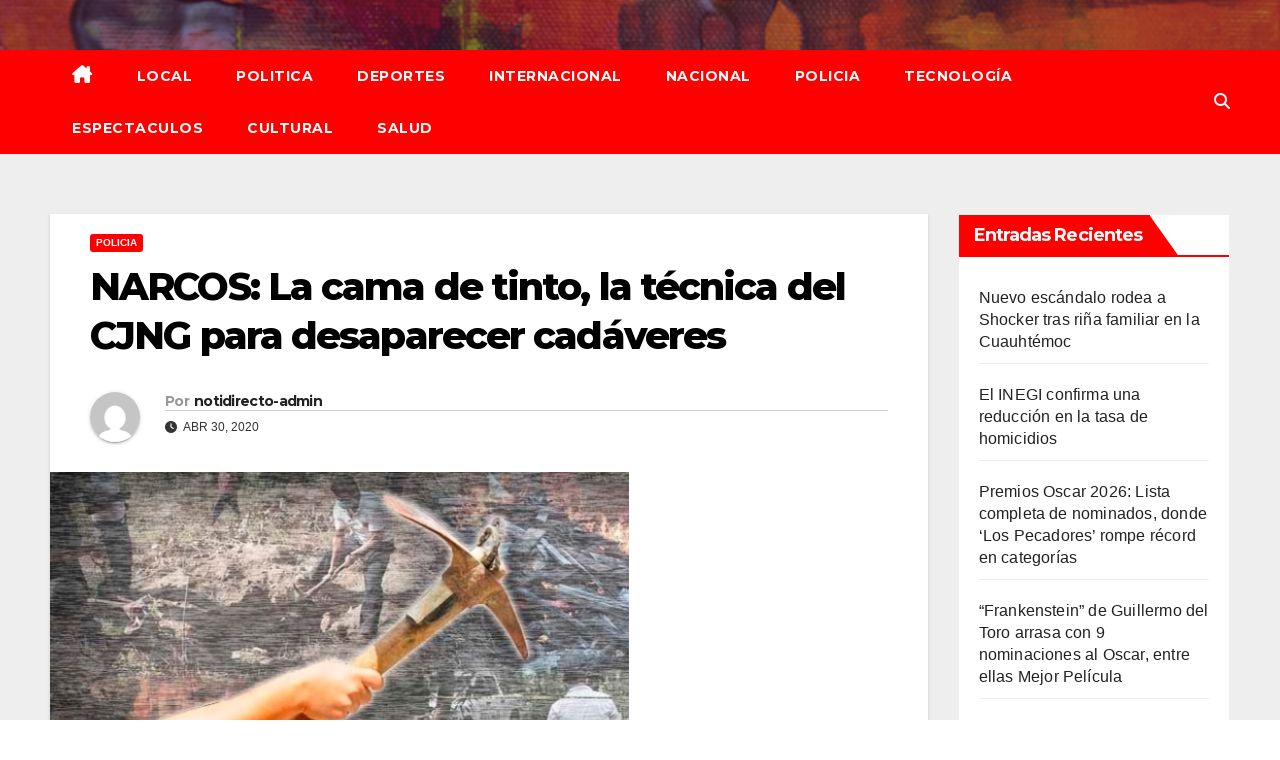

--- FILE ---
content_type: text/html; charset=UTF-8
request_url: https://notidirectoplayadelcarmen.com/2020/04/30/narcos-la-cama-de-tinto-la-tecnica-del-cjng-para-desaparecer-cadaveres/
body_size: 17056
content:
<!DOCTYPE html>
<html lang="es">
<head>
<meta charset="UTF-8">
<meta name="viewport" content="width=device-width, initial-scale=1">
<link rel="profile" href="https://gmpg.org/xfn/11">
<title>NARCOS: La cama de tinto, la técnica del CJNG para desaparecer cadáveres</title>
<meta name='robots' content='max-image-preview:large' />
<link rel='dns-prefetch' href='//fonts.googleapis.com' />
<link rel="alternate" type="application/rss+xml" title=" &raquo; Feed" href="https://notidirectoplayadelcarmen.com/feed/" />
<link rel="alternate" type="application/rss+xml" title=" &raquo; RSS de los comentarios" href="https://notidirectoplayadelcarmen.com/comments/feed/" />
<link rel="alternate" type="application/rss+xml" title=" &raquo; NARCOS: La cama de tinto, la técnica del CJNG para desaparecer cadáveres RSS de los comentarios" href="https://notidirectoplayadelcarmen.com/2020/04/30/narcos-la-cama-de-tinto-la-tecnica-del-cjng-para-desaparecer-cadaveres/feed/" />
<link rel="alternate" title="oEmbed (JSON)" type="application/json+oembed" href="https://notidirectoplayadelcarmen.com/wp-json/oembed/1.0/embed?url=https%3A%2F%2Fnotidirectoplayadelcarmen.com%2F2020%2F04%2F30%2Fnarcos-la-cama-de-tinto-la-tecnica-del-cjng-para-desaparecer-cadaveres%2F" />
<link rel="alternate" title="oEmbed (XML)" type="text/xml+oembed" href="https://notidirectoplayadelcarmen.com/wp-json/oembed/1.0/embed?url=https%3A%2F%2Fnotidirectoplayadelcarmen.com%2F2020%2F04%2F30%2Fnarcos-la-cama-de-tinto-la-tecnica-del-cjng-para-desaparecer-cadaveres%2F&#038;format=xml" />
<style id='wp-img-auto-sizes-contain-inline-css'>
img:is([sizes=auto i],[sizes^="auto," i]){contain-intrinsic-size:3000px 1500px}
/*# sourceURL=wp-img-auto-sizes-contain-inline-css */
</style>
<style id='wp-emoji-styles-inline-css'>

	img.wp-smiley, img.emoji {
		display: inline !important;
		border: none !important;
		box-shadow: none !important;
		height: 1em !important;
		width: 1em !important;
		margin: 0 0.07em !important;
		vertical-align: -0.1em !important;
		background: none !important;
		padding: 0 !important;
	}
/*# sourceURL=wp-emoji-styles-inline-css */
</style>
<style id='wp-block-library-inline-css'>
:root{--wp-block-synced-color:#7a00df;--wp-block-synced-color--rgb:122,0,223;--wp-bound-block-color:var(--wp-block-synced-color);--wp-editor-canvas-background:#ddd;--wp-admin-theme-color:#007cba;--wp-admin-theme-color--rgb:0,124,186;--wp-admin-theme-color-darker-10:#006ba1;--wp-admin-theme-color-darker-10--rgb:0,107,160.5;--wp-admin-theme-color-darker-20:#005a87;--wp-admin-theme-color-darker-20--rgb:0,90,135;--wp-admin-border-width-focus:2px}@media (min-resolution:192dpi){:root{--wp-admin-border-width-focus:1.5px}}.wp-element-button{cursor:pointer}:root .has-very-light-gray-background-color{background-color:#eee}:root .has-very-dark-gray-background-color{background-color:#313131}:root .has-very-light-gray-color{color:#eee}:root .has-very-dark-gray-color{color:#313131}:root .has-vivid-green-cyan-to-vivid-cyan-blue-gradient-background{background:linear-gradient(135deg,#00d084,#0693e3)}:root .has-purple-crush-gradient-background{background:linear-gradient(135deg,#34e2e4,#4721fb 50%,#ab1dfe)}:root .has-hazy-dawn-gradient-background{background:linear-gradient(135deg,#faaca8,#dad0ec)}:root .has-subdued-olive-gradient-background{background:linear-gradient(135deg,#fafae1,#67a671)}:root .has-atomic-cream-gradient-background{background:linear-gradient(135deg,#fdd79a,#004a59)}:root .has-nightshade-gradient-background{background:linear-gradient(135deg,#330968,#31cdcf)}:root .has-midnight-gradient-background{background:linear-gradient(135deg,#020381,#2874fc)}:root{--wp--preset--font-size--normal:16px;--wp--preset--font-size--huge:42px}.has-regular-font-size{font-size:1em}.has-larger-font-size{font-size:2.625em}.has-normal-font-size{font-size:var(--wp--preset--font-size--normal)}.has-huge-font-size{font-size:var(--wp--preset--font-size--huge)}.has-text-align-center{text-align:center}.has-text-align-left{text-align:left}.has-text-align-right{text-align:right}.has-fit-text{white-space:nowrap!important}#end-resizable-editor-section{display:none}.aligncenter{clear:both}.items-justified-left{justify-content:flex-start}.items-justified-center{justify-content:center}.items-justified-right{justify-content:flex-end}.items-justified-space-between{justify-content:space-between}.screen-reader-text{border:0;clip-path:inset(50%);height:1px;margin:-1px;overflow:hidden;padding:0;position:absolute;width:1px;word-wrap:normal!important}.screen-reader-text:focus{background-color:#ddd;clip-path:none;color:#444;display:block;font-size:1em;height:auto;left:5px;line-height:normal;padding:15px 23px 14px;text-decoration:none;top:5px;width:auto;z-index:100000}html :where(.has-border-color){border-style:solid}html :where([style*=border-top-color]){border-top-style:solid}html :where([style*=border-right-color]){border-right-style:solid}html :where([style*=border-bottom-color]){border-bottom-style:solid}html :where([style*=border-left-color]){border-left-style:solid}html :where([style*=border-width]){border-style:solid}html :where([style*=border-top-width]){border-top-style:solid}html :where([style*=border-right-width]){border-right-style:solid}html :where([style*=border-bottom-width]){border-bottom-style:solid}html :where([style*=border-left-width]){border-left-style:solid}html :where(img[class*=wp-image-]){height:auto;max-width:100%}:where(figure){margin:0 0 1em}html :where(.is-position-sticky){--wp-admin--admin-bar--position-offset:var(--wp-admin--admin-bar--height,0px)}@media screen and (max-width:600px){html :where(.is-position-sticky){--wp-admin--admin-bar--position-offset:0px}}

/*# sourceURL=wp-block-library-inline-css */
</style><style id='wp-block-heading-inline-css'>
h1:where(.wp-block-heading).has-background,h2:where(.wp-block-heading).has-background,h3:where(.wp-block-heading).has-background,h4:where(.wp-block-heading).has-background,h5:where(.wp-block-heading).has-background,h6:where(.wp-block-heading).has-background{padding:1.25em 2.375em}h1.has-text-align-left[style*=writing-mode]:where([style*=vertical-lr]),h1.has-text-align-right[style*=writing-mode]:where([style*=vertical-rl]),h2.has-text-align-left[style*=writing-mode]:where([style*=vertical-lr]),h2.has-text-align-right[style*=writing-mode]:where([style*=vertical-rl]),h3.has-text-align-left[style*=writing-mode]:where([style*=vertical-lr]),h3.has-text-align-right[style*=writing-mode]:where([style*=vertical-rl]),h4.has-text-align-left[style*=writing-mode]:where([style*=vertical-lr]),h4.has-text-align-right[style*=writing-mode]:where([style*=vertical-rl]),h5.has-text-align-left[style*=writing-mode]:where([style*=vertical-lr]),h5.has-text-align-right[style*=writing-mode]:where([style*=vertical-rl]),h6.has-text-align-left[style*=writing-mode]:where([style*=vertical-lr]),h6.has-text-align-right[style*=writing-mode]:where([style*=vertical-rl]){rotate:180deg}
/*# sourceURL=https://notidirectoplayadelcarmen.com/wp-includes/blocks/heading/style.min.css */
</style>
<style id='wp-block-image-inline-css'>
.wp-block-image>a,.wp-block-image>figure>a{display:inline-block}.wp-block-image img{box-sizing:border-box;height:auto;max-width:100%;vertical-align:bottom}@media not (prefers-reduced-motion){.wp-block-image img.hide{visibility:hidden}.wp-block-image img.show{animation:show-content-image .4s}}.wp-block-image[style*=border-radius] img,.wp-block-image[style*=border-radius]>a{border-radius:inherit}.wp-block-image.has-custom-border img{box-sizing:border-box}.wp-block-image.aligncenter{text-align:center}.wp-block-image.alignfull>a,.wp-block-image.alignwide>a{width:100%}.wp-block-image.alignfull img,.wp-block-image.alignwide img{height:auto;width:100%}.wp-block-image .aligncenter,.wp-block-image .alignleft,.wp-block-image .alignright,.wp-block-image.aligncenter,.wp-block-image.alignleft,.wp-block-image.alignright{display:table}.wp-block-image .aligncenter>figcaption,.wp-block-image .alignleft>figcaption,.wp-block-image .alignright>figcaption,.wp-block-image.aligncenter>figcaption,.wp-block-image.alignleft>figcaption,.wp-block-image.alignright>figcaption{caption-side:bottom;display:table-caption}.wp-block-image .alignleft{float:left;margin:.5em 1em .5em 0}.wp-block-image .alignright{float:right;margin:.5em 0 .5em 1em}.wp-block-image .aligncenter{margin-left:auto;margin-right:auto}.wp-block-image :where(figcaption){margin-bottom:1em;margin-top:.5em}.wp-block-image.is-style-circle-mask img{border-radius:9999px}@supports ((-webkit-mask-image:none) or (mask-image:none)) or (-webkit-mask-image:none){.wp-block-image.is-style-circle-mask img{border-radius:0;-webkit-mask-image:url('data:image/svg+xml;utf8,<svg viewBox="0 0 100 100" xmlns="http://www.w3.org/2000/svg"><circle cx="50" cy="50" r="50"/></svg>');mask-image:url('data:image/svg+xml;utf8,<svg viewBox="0 0 100 100" xmlns="http://www.w3.org/2000/svg"><circle cx="50" cy="50" r="50"/></svg>');mask-mode:alpha;-webkit-mask-position:center;mask-position:center;-webkit-mask-repeat:no-repeat;mask-repeat:no-repeat;-webkit-mask-size:contain;mask-size:contain}}:root :where(.wp-block-image.is-style-rounded img,.wp-block-image .is-style-rounded img){border-radius:9999px}.wp-block-image figure{margin:0}.wp-lightbox-container{display:flex;flex-direction:column;position:relative}.wp-lightbox-container img{cursor:zoom-in}.wp-lightbox-container img:hover+button{opacity:1}.wp-lightbox-container button{align-items:center;backdrop-filter:blur(16px) saturate(180%);background-color:#5a5a5a40;border:none;border-radius:4px;cursor:zoom-in;display:flex;height:20px;justify-content:center;opacity:0;padding:0;position:absolute;right:16px;text-align:center;top:16px;width:20px;z-index:100}@media not (prefers-reduced-motion){.wp-lightbox-container button{transition:opacity .2s ease}}.wp-lightbox-container button:focus-visible{outline:3px auto #5a5a5a40;outline:3px auto -webkit-focus-ring-color;outline-offset:3px}.wp-lightbox-container button:hover{cursor:pointer;opacity:1}.wp-lightbox-container button:focus{opacity:1}.wp-lightbox-container button:focus,.wp-lightbox-container button:hover,.wp-lightbox-container button:not(:hover):not(:active):not(.has-background){background-color:#5a5a5a40;border:none}.wp-lightbox-overlay{box-sizing:border-box;cursor:zoom-out;height:100vh;left:0;overflow:hidden;position:fixed;top:0;visibility:hidden;width:100%;z-index:100000}.wp-lightbox-overlay .close-button{align-items:center;cursor:pointer;display:flex;justify-content:center;min-height:40px;min-width:40px;padding:0;position:absolute;right:calc(env(safe-area-inset-right) + 16px);top:calc(env(safe-area-inset-top) + 16px);z-index:5000000}.wp-lightbox-overlay .close-button:focus,.wp-lightbox-overlay .close-button:hover,.wp-lightbox-overlay .close-button:not(:hover):not(:active):not(.has-background){background:none;border:none}.wp-lightbox-overlay .lightbox-image-container{height:var(--wp--lightbox-container-height);left:50%;overflow:hidden;position:absolute;top:50%;transform:translate(-50%,-50%);transform-origin:top left;width:var(--wp--lightbox-container-width);z-index:9999999999}.wp-lightbox-overlay .wp-block-image{align-items:center;box-sizing:border-box;display:flex;height:100%;justify-content:center;margin:0;position:relative;transform-origin:0 0;width:100%;z-index:3000000}.wp-lightbox-overlay .wp-block-image img{height:var(--wp--lightbox-image-height);min-height:var(--wp--lightbox-image-height);min-width:var(--wp--lightbox-image-width);width:var(--wp--lightbox-image-width)}.wp-lightbox-overlay .wp-block-image figcaption{display:none}.wp-lightbox-overlay button{background:none;border:none}.wp-lightbox-overlay .scrim{background-color:#fff;height:100%;opacity:.9;position:absolute;width:100%;z-index:2000000}.wp-lightbox-overlay.active{visibility:visible}@media not (prefers-reduced-motion){.wp-lightbox-overlay.active{animation:turn-on-visibility .25s both}.wp-lightbox-overlay.active img{animation:turn-on-visibility .35s both}.wp-lightbox-overlay.show-closing-animation:not(.active){animation:turn-off-visibility .35s both}.wp-lightbox-overlay.show-closing-animation:not(.active) img{animation:turn-off-visibility .25s both}.wp-lightbox-overlay.zoom.active{animation:none;opacity:1;visibility:visible}.wp-lightbox-overlay.zoom.active .lightbox-image-container{animation:lightbox-zoom-in .4s}.wp-lightbox-overlay.zoom.active .lightbox-image-container img{animation:none}.wp-lightbox-overlay.zoom.active .scrim{animation:turn-on-visibility .4s forwards}.wp-lightbox-overlay.zoom.show-closing-animation:not(.active){animation:none}.wp-lightbox-overlay.zoom.show-closing-animation:not(.active) .lightbox-image-container{animation:lightbox-zoom-out .4s}.wp-lightbox-overlay.zoom.show-closing-animation:not(.active) .lightbox-image-container img{animation:none}.wp-lightbox-overlay.zoom.show-closing-animation:not(.active) .scrim{animation:turn-off-visibility .4s forwards}}@keyframes show-content-image{0%{visibility:hidden}99%{visibility:hidden}to{visibility:visible}}@keyframes turn-on-visibility{0%{opacity:0}to{opacity:1}}@keyframes turn-off-visibility{0%{opacity:1;visibility:visible}99%{opacity:0;visibility:visible}to{opacity:0;visibility:hidden}}@keyframes lightbox-zoom-in{0%{transform:translate(calc((-100vw + var(--wp--lightbox-scrollbar-width))/2 + var(--wp--lightbox-initial-left-position)),calc(-50vh + var(--wp--lightbox-initial-top-position))) scale(var(--wp--lightbox-scale))}to{transform:translate(-50%,-50%) scale(1)}}@keyframes lightbox-zoom-out{0%{transform:translate(-50%,-50%) scale(1);visibility:visible}99%{visibility:visible}to{transform:translate(calc((-100vw + var(--wp--lightbox-scrollbar-width))/2 + var(--wp--lightbox-initial-left-position)),calc(-50vh + var(--wp--lightbox-initial-top-position))) scale(var(--wp--lightbox-scale));visibility:hidden}}
/*# sourceURL=https://notidirectoplayadelcarmen.com/wp-includes/blocks/image/style.min.css */
</style>
<style id='wp-block-image-theme-inline-css'>
:root :where(.wp-block-image figcaption){color:#555;font-size:13px;text-align:center}.is-dark-theme :root :where(.wp-block-image figcaption){color:#ffffffa6}.wp-block-image{margin:0 0 1em}
/*# sourceURL=https://notidirectoplayadelcarmen.com/wp-includes/blocks/image/theme.min.css */
</style>
<style id='wp-block-paragraph-inline-css'>
.is-small-text{font-size:.875em}.is-regular-text{font-size:1em}.is-large-text{font-size:2.25em}.is-larger-text{font-size:3em}.has-drop-cap:not(:focus):first-letter{float:left;font-size:8.4em;font-style:normal;font-weight:100;line-height:.68;margin:.05em .1em 0 0;text-transform:uppercase}body.rtl .has-drop-cap:not(:focus):first-letter{float:none;margin-left:.1em}p.has-drop-cap.has-background{overflow:hidden}:root :where(p.has-background){padding:1.25em 2.375em}:where(p.has-text-color:not(.has-link-color)) a{color:inherit}p.has-text-align-left[style*="writing-mode:vertical-lr"],p.has-text-align-right[style*="writing-mode:vertical-rl"]{rotate:180deg}
/*# sourceURL=https://notidirectoplayadelcarmen.com/wp-includes/blocks/paragraph/style.min.css */
</style>
<style id='global-styles-inline-css'>
:root{--wp--preset--aspect-ratio--square: 1;--wp--preset--aspect-ratio--4-3: 4/3;--wp--preset--aspect-ratio--3-4: 3/4;--wp--preset--aspect-ratio--3-2: 3/2;--wp--preset--aspect-ratio--2-3: 2/3;--wp--preset--aspect-ratio--16-9: 16/9;--wp--preset--aspect-ratio--9-16: 9/16;--wp--preset--color--black: #000000;--wp--preset--color--cyan-bluish-gray: #abb8c3;--wp--preset--color--white: #ffffff;--wp--preset--color--pale-pink: #f78da7;--wp--preset--color--vivid-red: #cf2e2e;--wp--preset--color--luminous-vivid-orange: #ff6900;--wp--preset--color--luminous-vivid-amber: #fcb900;--wp--preset--color--light-green-cyan: #7bdcb5;--wp--preset--color--vivid-green-cyan: #00d084;--wp--preset--color--pale-cyan-blue: #8ed1fc;--wp--preset--color--vivid-cyan-blue: #0693e3;--wp--preset--color--vivid-purple: #9b51e0;--wp--preset--gradient--vivid-cyan-blue-to-vivid-purple: linear-gradient(135deg,rgb(6,147,227) 0%,rgb(155,81,224) 100%);--wp--preset--gradient--light-green-cyan-to-vivid-green-cyan: linear-gradient(135deg,rgb(122,220,180) 0%,rgb(0,208,130) 100%);--wp--preset--gradient--luminous-vivid-amber-to-luminous-vivid-orange: linear-gradient(135deg,rgb(252,185,0) 0%,rgb(255,105,0) 100%);--wp--preset--gradient--luminous-vivid-orange-to-vivid-red: linear-gradient(135deg,rgb(255,105,0) 0%,rgb(207,46,46) 100%);--wp--preset--gradient--very-light-gray-to-cyan-bluish-gray: linear-gradient(135deg,rgb(238,238,238) 0%,rgb(169,184,195) 100%);--wp--preset--gradient--cool-to-warm-spectrum: linear-gradient(135deg,rgb(74,234,220) 0%,rgb(151,120,209) 20%,rgb(207,42,186) 40%,rgb(238,44,130) 60%,rgb(251,105,98) 80%,rgb(254,248,76) 100%);--wp--preset--gradient--blush-light-purple: linear-gradient(135deg,rgb(255,206,236) 0%,rgb(152,150,240) 100%);--wp--preset--gradient--blush-bordeaux: linear-gradient(135deg,rgb(254,205,165) 0%,rgb(254,45,45) 50%,rgb(107,0,62) 100%);--wp--preset--gradient--luminous-dusk: linear-gradient(135deg,rgb(255,203,112) 0%,rgb(199,81,192) 50%,rgb(65,88,208) 100%);--wp--preset--gradient--pale-ocean: linear-gradient(135deg,rgb(255,245,203) 0%,rgb(182,227,212) 50%,rgb(51,167,181) 100%);--wp--preset--gradient--electric-grass: linear-gradient(135deg,rgb(202,248,128) 0%,rgb(113,206,126) 100%);--wp--preset--gradient--midnight: linear-gradient(135deg,rgb(2,3,129) 0%,rgb(40,116,252) 100%);--wp--preset--font-size--small: 13px;--wp--preset--font-size--medium: 20px;--wp--preset--font-size--large: 36px;--wp--preset--font-size--x-large: 42px;--wp--preset--spacing--20: 0.44rem;--wp--preset--spacing--30: 0.67rem;--wp--preset--spacing--40: 1rem;--wp--preset--spacing--50: 1.5rem;--wp--preset--spacing--60: 2.25rem;--wp--preset--spacing--70: 3.38rem;--wp--preset--spacing--80: 5.06rem;--wp--preset--shadow--natural: 6px 6px 9px rgba(0, 0, 0, 0.2);--wp--preset--shadow--deep: 12px 12px 50px rgba(0, 0, 0, 0.4);--wp--preset--shadow--sharp: 6px 6px 0px rgba(0, 0, 0, 0.2);--wp--preset--shadow--outlined: 6px 6px 0px -3px rgb(255, 255, 255), 6px 6px rgb(0, 0, 0);--wp--preset--shadow--crisp: 6px 6px 0px rgb(0, 0, 0);}:root :where(.is-layout-flow) > :first-child{margin-block-start: 0;}:root :where(.is-layout-flow) > :last-child{margin-block-end: 0;}:root :where(.is-layout-flow) > *{margin-block-start: 24px;margin-block-end: 0;}:root :where(.is-layout-constrained) > :first-child{margin-block-start: 0;}:root :where(.is-layout-constrained) > :last-child{margin-block-end: 0;}:root :where(.is-layout-constrained) > *{margin-block-start: 24px;margin-block-end: 0;}:root :where(.is-layout-flex){gap: 24px;}:root :where(.is-layout-grid){gap: 24px;}body .is-layout-flex{display: flex;}.is-layout-flex{flex-wrap: wrap;align-items: center;}.is-layout-flex > :is(*, div){margin: 0;}body .is-layout-grid{display: grid;}.is-layout-grid > :is(*, div){margin: 0;}.has-black-color{color: var(--wp--preset--color--black) !important;}.has-cyan-bluish-gray-color{color: var(--wp--preset--color--cyan-bluish-gray) !important;}.has-white-color{color: var(--wp--preset--color--white) !important;}.has-pale-pink-color{color: var(--wp--preset--color--pale-pink) !important;}.has-vivid-red-color{color: var(--wp--preset--color--vivid-red) !important;}.has-luminous-vivid-orange-color{color: var(--wp--preset--color--luminous-vivid-orange) !important;}.has-luminous-vivid-amber-color{color: var(--wp--preset--color--luminous-vivid-amber) !important;}.has-light-green-cyan-color{color: var(--wp--preset--color--light-green-cyan) !important;}.has-vivid-green-cyan-color{color: var(--wp--preset--color--vivid-green-cyan) !important;}.has-pale-cyan-blue-color{color: var(--wp--preset--color--pale-cyan-blue) !important;}.has-vivid-cyan-blue-color{color: var(--wp--preset--color--vivid-cyan-blue) !important;}.has-vivid-purple-color{color: var(--wp--preset--color--vivid-purple) !important;}.has-black-background-color{background-color: var(--wp--preset--color--black) !important;}.has-cyan-bluish-gray-background-color{background-color: var(--wp--preset--color--cyan-bluish-gray) !important;}.has-white-background-color{background-color: var(--wp--preset--color--white) !important;}.has-pale-pink-background-color{background-color: var(--wp--preset--color--pale-pink) !important;}.has-vivid-red-background-color{background-color: var(--wp--preset--color--vivid-red) !important;}.has-luminous-vivid-orange-background-color{background-color: var(--wp--preset--color--luminous-vivid-orange) !important;}.has-luminous-vivid-amber-background-color{background-color: var(--wp--preset--color--luminous-vivid-amber) !important;}.has-light-green-cyan-background-color{background-color: var(--wp--preset--color--light-green-cyan) !important;}.has-vivid-green-cyan-background-color{background-color: var(--wp--preset--color--vivid-green-cyan) !important;}.has-pale-cyan-blue-background-color{background-color: var(--wp--preset--color--pale-cyan-blue) !important;}.has-vivid-cyan-blue-background-color{background-color: var(--wp--preset--color--vivid-cyan-blue) !important;}.has-vivid-purple-background-color{background-color: var(--wp--preset--color--vivid-purple) !important;}.has-black-border-color{border-color: var(--wp--preset--color--black) !important;}.has-cyan-bluish-gray-border-color{border-color: var(--wp--preset--color--cyan-bluish-gray) !important;}.has-white-border-color{border-color: var(--wp--preset--color--white) !important;}.has-pale-pink-border-color{border-color: var(--wp--preset--color--pale-pink) !important;}.has-vivid-red-border-color{border-color: var(--wp--preset--color--vivid-red) !important;}.has-luminous-vivid-orange-border-color{border-color: var(--wp--preset--color--luminous-vivid-orange) !important;}.has-luminous-vivid-amber-border-color{border-color: var(--wp--preset--color--luminous-vivid-amber) !important;}.has-light-green-cyan-border-color{border-color: var(--wp--preset--color--light-green-cyan) !important;}.has-vivid-green-cyan-border-color{border-color: var(--wp--preset--color--vivid-green-cyan) !important;}.has-pale-cyan-blue-border-color{border-color: var(--wp--preset--color--pale-cyan-blue) !important;}.has-vivid-cyan-blue-border-color{border-color: var(--wp--preset--color--vivid-cyan-blue) !important;}.has-vivid-purple-border-color{border-color: var(--wp--preset--color--vivid-purple) !important;}.has-vivid-cyan-blue-to-vivid-purple-gradient-background{background: var(--wp--preset--gradient--vivid-cyan-blue-to-vivid-purple) !important;}.has-light-green-cyan-to-vivid-green-cyan-gradient-background{background: var(--wp--preset--gradient--light-green-cyan-to-vivid-green-cyan) !important;}.has-luminous-vivid-amber-to-luminous-vivid-orange-gradient-background{background: var(--wp--preset--gradient--luminous-vivid-amber-to-luminous-vivid-orange) !important;}.has-luminous-vivid-orange-to-vivid-red-gradient-background{background: var(--wp--preset--gradient--luminous-vivid-orange-to-vivid-red) !important;}.has-very-light-gray-to-cyan-bluish-gray-gradient-background{background: var(--wp--preset--gradient--very-light-gray-to-cyan-bluish-gray) !important;}.has-cool-to-warm-spectrum-gradient-background{background: var(--wp--preset--gradient--cool-to-warm-spectrum) !important;}.has-blush-light-purple-gradient-background{background: var(--wp--preset--gradient--blush-light-purple) !important;}.has-blush-bordeaux-gradient-background{background: var(--wp--preset--gradient--blush-bordeaux) !important;}.has-luminous-dusk-gradient-background{background: var(--wp--preset--gradient--luminous-dusk) !important;}.has-pale-ocean-gradient-background{background: var(--wp--preset--gradient--pale-ocean) !important;}.has-electric-grass-gradient-background{background: var(--wp--preset--gradient--electric-grass) !important;}.has-midnight-gradient-background{background: var(--wp--preset--gradient--midnight) !important;}.has-small-font-size{font-size: var(--wp--preset--font-size--small) !important;}.has-medium-font-size{font-size: var(--wp--preset--font-size--medium) !important;}.has-large-font-size{font-size: var(--wp--preset--font-size--large) !important;}.has-x-large-font-size{font-size: var(--wp--preset--font-size--x-large) !important;}
/*# sourceURL=global-styles-inline-css */
</style>

<style id='classic-theme-styles-inline-css'>
/*! This file is auto-generated */
.wp-block-button__link{color:#fff;background-color:#32373c;border-radius:9999px;box-shadow:none;text-decoration:none;padding:calc(.667em + 2px) calc(1.333em + 2px);font-size:1.125em}.wp-block-file__button{background:#32373c;color:#fff;text-decoration:none}
/*# sourceURL=/wp-includes/css/classic-themes.min.css */
</style>
<link rel='stylesheet' id='newsup-fonts-css' href='//fonts.googleapis.com/css?family=Montserrat%3A400%2C500%2C700%2C800%7CWork%2BSans%3A300%2C400%2C500%2C600%2C700%2C800%2C900%26display%3Dswap&#038;subset=latin%2Clatin-ext' media='all' />
<link rel='stylesheet' id='bootstrap-css' href='https://notidirectoplayadelcarmen.com/wp-content/themes/newsup/css/bootstrap.css?ver=6.9' media='all' />
<link rel='stylesheet' id='newsup-style-css' href='https://notidirectoplayadelcarmen.com/wp-content/themes/newsbulk/style.css?ver=6.9' media='all' />
<link rel='stylesheet' id='font-awesome-5-all-css' href='https://notidirectoplayadelcarmen.com/wp-content/themes/newsup/css/font-awesome/css/all.min.css?ver=6.9' media='all' />
<link rel='stylesheet' id='font-awesome-4-shim-css' href='https://notidirectoplayadelcarmen.com/wp-content/themes/newsup/css/font-awesome/css/v4-shims.min.css?ver=6.9' media='all' />
<link rel='stylesheet' id='owl-carousel-css' href='https://notidirectoplayadelcarmen.com/wp-content/themes/newsup/css/owl.carousel.css?ver=6.9' media='all' />
<link rel='stylesheet' id='smartmenus-css' href='https://notidirectoplayadelcarmen.com/wp-content/themes/newsup/css/jquery.smartmenus.bootstrap.css?ver=6.9' media='all' />
<link rel='stylesheet' id='newsup-custom-css-css' href='https://notidirectoplayadelcarmen.com/wp-content/themes/newsup/inc/ansar/customize/css/customizer.css?ver=1.0' media='all' />
<link rel='stylesheet' id='newsup-style-parent-css' href='https://notidirectoplayadelcarmen.com/wp-content/themes/newsup/style.css?ver=6.9' media='all' />
<link rel='stylesheet' id='newsbulk-style-css' href='https://notidirectoplayadelcarmen.com/wp-content/themes/newsbulk/style.css?ver=1.0' media='all' />
<link rel='stylesheet' id='newsbulk-default-css-css' href='https://notidirectoplayadelcarmen.com/wp-content/themes/newsbulk/css/colors/default.css?ver=6.9' media='all' />
<script src="https://notidirectoplayadelcarmen.com/wp-includes/js/jquery/jquery.min.js?ver=3.7.1" id="jquery-core-js"></script>
<script src="https://notidirectoplayadelcarmen.com/wp-includes/js/jquery/jquery-migrate.min.js?ver=3.4.1" id="jquery-migrate-js"></script>
<script src="https://notidirectoplayadelcarmen.com/wp-content/themes/newsup/js/navigation.js?ver=6.9" id="newsup-navigation-js"></script>
<script src="https://notidirectoplayadelcarmen.com/wp-content/themes/newsup/js/bootstrap.js?ver=6.9" id="bootstrap-js"></script>
<script src="https://notidirectoplayadelcarmen.com/wp-content/themes/newsup/js/owl.carousel.min.js?ver=6.9" id="owl-carousel-min-js"></script>
<script src="https://notidirectoplayadelcarmen.com/wp-content/themes/newsup/js/jquery.smartmenus.js?ver=6.9" id="smartmenus-js-js"></script>
<script src="https://notidirectoplayadelcarmen.com/wp-content/themes/newsup/js/jquery.smartmenus.bootstrap.js?ver=6.9" id="bootstrap-smartmenus-js-js"></script>
<script src="https://notidirectoplayadelcarmen.com/wp-content/themes/newsup/js/jquery.marquee.js?ver=6.9" id="newsup-marquee-js-js"></script>
<script src="https://notidirectoplayadelcarmen.com/wp-content/themes/newsup/js/main.js?ver=6.9" id="newsup-main-js-js"></script>
<link rel="https://api.w.org/" href="https://notidirectoplayadelcarmen.com/wp-json/" /><link rel="alternate" title="JSON" type="application/json" href="https://notidirectoplayadelcarmen.com/wp-json/wp/v2/posts/3315" /><link rel="EditURI" type="application/rsd+xml" title="RSD" href="https://notidirectoplayadelcarmen.com/xmlrpc.php?rsd" />
<meta name="generator" content="WordPress 6.9" />
<link rel="canonical" href="https://notidirectoplayadelcarmen.com/2020/04/30/narcos-la-cama-de-tinto-la-tecnica-del-cjng-para-desaparecer-cadaveres/" />
<link rel='shortlink' href='https://notidirectoplayadelcarmen.com/?p=3315' />

		<!-- GA Google Analytics @ https://m0n.co/ga -->
		<script async src="https://www.googletagmanager.com/gtag/js?id=G-X6EE935KVB"></script>
		<script>
			window.dataLayer = window.dataLayer || [];
			function gtag(){dataLayer.push(arguments);}
			gtag('js', new Date());
			gtag('config', 'G-X6EE935KVB');
		</script>

	<link rel="pingback" href="https://notidirectoplayadelcarmen.com/xmlrpc.php"> 
<style type="text/css" id="custom-background-css">
    .wrapper { background-color: #eee; }
</style>
<style>.recentcomments a{display:inline !important;padding:0 !important;margin:0 !important;}</style>    <style type="text/css">
            .site-title,
        .site-description {
            position: absolute;
            clip: rect(1px, 1px, 1px, 1px);
        }
        </style>
    <link rel="icon" href="https://notidirectoplayadelcarmen.com/wp-content/uploads/2021/02/cropped-notidirecto-1-32x32.jpg" sizes="32x32" />
<link rel="icon" href="https://notidirectoplayadelcarmen.com/wp-content/uploads/2021/02/cropped-notidirecto-1-192x192.jpg" sizes="192x192" />
<link rel="apple-touch-icon" href="https://notidirectoplayadelcarmen.com/wp-content/uploads/2021/02/cropped-notidirecto-1-180x180.jpg" />
<meta name="msapplication-TileImage" content="https://notidirectoplayadelcarmen.com/wp-content/uploads/2021/02/cropped-notidirecto-1-270x270.jpg" />
</head>
<body data-rsssl=1 class="wp-singular post-template-default single single-post postid-3315 single-format-standard wp-embed-responsive wp-theme-newsup wp-child-theme-newsbulk ta-hide-date-author-in-list" >
<div id="page" class="site">
<a class="skip-link screen-reader-text" href="#content">
Saltar al contenido</a>
    <div class="wrapper">
        <header class="mg-headwidget">
            <!--==================== TOP BAR ====================-->

                        <div class="clearfix"></div>
                        <div class="mg-nav-widget-area-back" style='background-image: url("https://notidirectoplayadelcarmen.com/wp-content/themes/newsbulk/images/head-back.jpg" );'>
                        <div class="overlay">
              <div class="inner"  style="background-color:rgba(32,47,91,0.4);" > 
                <div class="container-fluid">
                    <div class="mg-nav-widget-area">
                        <div class="row align-items-center">
                                                      <div class="col-md-3 col-sm-4 text-center-xs">
                                                              <div class="navbar-header">
                                                                </div>
                            </div>
                           
                        </div>
                    </div>
                </div>
              </div>
              </div>
          </div>
    <div class="mg-menu-full">
      <nav class="navbar navbar-expand-lg navbar-wp">
        <div class="container-fluid">
          <!-- Right nav -->
                    <div class="m-header align-items-center">
                                                <a class="mobilehomebtn" href="https://notidirectoplayadelcarmen.com"><span class="fas fa-home"></span></a>
                        <!-- navbar-toggle -->
                        <button class="navbar-toggler mx-auto" type="button" data-toggle="collapse" data-target="#navbar-wp" aria-controls="navbarSupportedContent" aria-expanded="false" aria-label="Alternar la navegación">
                          <i class="fas fa-bars"></i>
                        </button>
                        <!-- /navbar-toggle -->
                        <div class="dropdown show mg-search-box pr-2 d-none">
                            <a class="dropdown-toggle msearch ml-auto" href="#" role="button" id="dropdownMenuLink" data-toggle="dropdown" aria-haspopup="true" aria-expanded="false">
                               <i class="fas fa-search"></i>
                            </a>

                            <div class="dropdown-menu searchinner" aria-labelledby="dropdownMenuLink">
                        <form role="search" method="get" id="searchform" action="https://notidirectoplayadelcarmen.com/">
  <div class="input-group">
    <input type="search" class="form-control" placeholder="Buscar" value="" name="s" />
    <span class="input-group-btn btn-default">
    <button type="submit" class="btn"> <i class="fas fa-search"></i> </button>
    </span> </div>
</form>                      </div>
                        </div>
                        
                    </div>
                    <!-- /Right nav -->
         
          
                  <div class="collapse navbar-collapse" id="navbar-wp">
                  	<div class="d-md-block">
                  <ul id="menu-menu-1" class="nav navbar-nav mr-auto"><li class="active home"><a class="homebtn" href="https://notidirectoplayadelcarmen.com"><span class='fa-solid fa-house-chimney'></span></a></li><li id="menu-item-13371" class="menu-item menu-item-type-taxonomy menu-item-object-category menu-item-13371"><a class="nav-link" title="Local" href="https://notidirectoplayadelcarmen.com/category/local/">Local</a></li>
<li id="menu-item-13372" class="menu-item menu-item-type-taxonomy menu-item-object-category menu-item-13372"><a class="nav-link" title="Politica" href="https://notidirectoplayadelcarmen.com/category/politica/">Politica</a></li>
<li id="menu-item-13373" class="menu-item menu-item-type-taxonomy menu-item-object-category menu-item-13373"><a class="nav-link" title="Deportes" href="https://notidirectoplayadelcarmen.com/category/deportes/">Deportes</a></li>
<li id="menu-item-13374" class="menu-item menu-item-type-taxonomy menu-item-object-category menu-item-13374"><a class="nav-link" title="Internacional" href="https://notidirectoplayadelcarmen.com/category/internacional/">Internacional</a></li>
<li id="menu-item-13375" class="menu-item menu-item-type-taxonomy menu-item-object-category menu-item-13375"><a class="nav-link" title="Nacional" href="https://notidirectoplayadelcarmen.com/category/nacional/">Nacional</a></li>
<li id="menu-item-13376" class="menu-item menu-item-type-taxonomy menu-item-object-category current-post-ancestor current-menu-parent current-post-parent menu-item-13376"><a class="nav-link" title="Policia" href="https://notidirectoplayadelcarmen.com/category/policia/">Policia</a></li>
<li id="menu-item-13377" class="menu-item menu-item-type-taxonomy menu-item-object-category menu-item-13377"><a class="nav-link" title="Tecnología" href="https://notidirectoplayadelcarmen.com/category/tecnologia/">Tecnología</a></li>
<li id="menu-item-13378" class="menu-item menu-item-type-taxonomy menu-item-object-category menu-item-13378"><a class="nav-link" title="Espectaculos" href="https://notidirectoplayadelcarmen.com/category/espectaculos/">Espectaculos</a></li>
<li id="menu-item-13379" class="menu-item menu-item-type-taxonomy menu-item-object-category menu-item-13379"><a class="nav-link" title="Cultural" href="https://notidirectoplayadelcarmen.com/category/cultural/">Cultural</a></li>
<li id="menu-item-13380" class="menu-item menu-item-type-taxonomy menu-item-object-category menu-item-13380"><a class="nav-link" title="Salud" href="https://notidirectoplayadelcarmen.com/category/salud/">Salud</a></li>
</ul>        				</div>		
              		</div>
                  <!-- Right nav -->
                    <div class="desk-header pl-3 ml-auto my-2 my-lg-0 position-relative align-items-center">
                        <!-- /navbar-toggle -->
                        <div class="dropdown show mg-search-box">
                      <a class="dropdown-toggle msearch ml-auto" href="#" role="button" id="dropdownMenuLink" data-toggle="dropdown" aria-haspopup="true" aria-expanded="false">
                       <i class="fas fa-search"></i>
                      </a>
                      <div class="dropdown-menu searchinner" aria-labelledby="dropdownMenuLink">
                        <form role="search" method="get" id="searchform" action="https://notidirectoplayadelcarmen.com/">
  <div class="input-group">
    <input type="search" class="form-control" placeholder="Buscar" value="" name="s" />
    <span class="input-group-btn btn-default">
    <button type="submit" class="btn"> <i class="fas fa-search"></i> </button>
    </span> </div>
</form>                      </div>
                    </div>
                    </div>
                    <!-- /Right nav --> 
          </div>
      </nav> <!-- /Navigation -->
    </div>
</header>
<div class="clearfix"></div>
 <!-- =========================
     Page Content Section      
============================== -->
<main id="content" class="single-class content">
  <!--container-->
    <div class="container-fluid">
      <!--row-->
        <div class="row">
                  <div class="col-lg-9 col-md-8">
                                <div class="mg-blog-post-box"> 
                    <div class="mg-header">
                        <div class="mg-blog-category"><a class="newsup-categories category-color-1" href="https://notidirectoplayadelcarmen.com/category/policia/" alt="Ver todas las entradas en Policia"> 
                                 Policia
                             </a></div>                        <h1 class="title single"> <a title="Enlace permanente a:NARCOS: La cama de tinto, la técnica del CJNG para desaparecer cadáveres">
                            NARCOS: La cama de tinto, la técnica del CJNG para desaparecer cadáveres</a>
                        </h1>
                                                <div class="media mg-info-author-block"> 
                                                        <a class="mg-author-pic" href="https://notidirectoplayadelcarmen.com/author/notidirecto-admin/"> <img alt='' src='https://secure.gravatar.com/avatar/d49e5ff7eabf0e2a0cc632a79fcb1bfe7c7d0ede069d9f2c3a0a213d491f14a7?s=150&#038;d=mm&#038;r=g' srcset='https://secure.gravatar.com/avatar/d49e5ff7eabf0e2a0cc632a79fcb1bfe7c7d0ede069d9f2c3a0a213d491f14a7?s=300&#038;d=mm&#038;r=g 2x' class='avatar avatar-150 photo' height='150' width='150' decoding='async'/> </a>
                                                        <div class="media-body">
                                                            <h4 class="media-heading"><span>Por</span><a href="https://notidirectoplayadelcarmen.com/author/notidirecto-admin/">notidirecto-admin</a></h4>
                                                            <span class="mg-blog-date"><i class="fas fa-clock"></i> 
                                    Abr 30, 2020                                </span>
                                                        </div>
                        </div>
                                            </div>
                    <img width="579" height="396" src="https://notidirectoplayadelcarmen.com/wp-content/uploads/2020/04/Screenshot_5-20.jpg" class="img-fluid single-featured-image wp-post-image" alt="" decoding="async" fetchpriority="high" srcset="https://notidirectoplayadelcarmen.com/wp-content/uploads/2020/04/Screenshot_5-20.jpg 579w, https://notidirectoplayadelcarmen.com/wp-content/uploads/2020/04/Screenshot_5-20-300x205.jpg 300w" sizes="(max-width: 579px) 100vw, 579px" />                    <article class="page-content-single small single">
                        
<p>“<strong>La cama de tinto</strong>” es una sanguinaria técnica que utiliza el <strong>CJNG </strong>para deshacerse de los <strong>cadáveres </strong>de sus <strong>víctimas</strong>.<br></p>



<p>El&nbsp;<strong>Cártel Jalisco Nueva Generación</strong>&nbsp;(<strong>CJNG</strong>) es una de las tres organizaciones más peligrosas del mundo, además, la banda del&nbsp;<strong>narcotráfico&nbsp;</strong>con mayor presencia en México, caracterizada por su atroz violencia y hechos sanguinarios para deshacerse de cualquiera que se interponga en su camino.</p>



<p>Es por eso que el&nbsp;<strong>CJNG&nbsp;</strong>ha desarrollado varias técnicas para desaparecer los&nbsp;<strong>cadáveres&nbsp;</strong>de sus&nbsp;<strong>víctimas</strong>; sin embargo, &#8220;<strong>La cama de tinto</strong>&#8221;&nbsp;resalta por ser una de las más sangrientas. Este sanguinario método pudo ser descubierto gracias a un antiguo sicario del&nbsp;<strong>Cártel Jalisco Nueva Generación</strong>.</p>



<figure class="wp-block-image"><img decoding="async" src="https://laverdadnoticias.com/export/sites/laverdad/img/2020/04/30/narcos_crimen_cjng_carteles_mexicanos_sicarios_victimas.jpg_918433793.jpg" alt="La cama de tinto, la técnica del CJNG para desaparecer cadáveres"/><figcaption>La cama de tinto, la técnica del CJNG para desaparecer cadáveres</figcaption></figure>



<p>Francisco, quien fue secuestrado por el CJNG para obligarlo a formar parte de sus filas como sicario, expone dicho sadismo en una entrevista con el medio Telemundo. De 34 años, tuvo la suerte de escapar del Cártel de Jalisco gracias a la lealtad que tuvo con uno de sus jefes.</p>



<h2 class="wp-block-heading">“La cama de tinto”</h2>



<p>Recuerda que aquel expresara un mínimo deseo de desertar era asesinado. Relata que vivió tres meses en un narcocampamento, mejor conocido como “La escuela del terror”, en Talpa de Allende, Jalisco, el bastión criminal del CJNG, un lugar que ha sido sede de innumerables actos inhumanos.</p>



<p>Ahí fue testigo de muchas muertes y de las formas en las que la organización de Nemesio Oseguera Cervantes, “El Mencho” se deshacía de los cuerpos. Según Francisco, una de las técnicas más utilizadas por el&nbsp;<a href="https://laverdadnoticias.com/crimen/Fuerte-enfrentamiento-entre-el-CJNG-y-el-Ejercito-Mexicano-en-Aguililla-20200429-0211.html" target="_blank" rel="noreferrer noopener">Cártel Jalisco Nueva Generación</a>&nbsp;es conocida como “La cama de tinto”.</p>



<figure class="wp-block-image"><img decoding="async" src="https://laverdadnoticias.com/export/sites/laverdad/img/2020/04/30/cjng_la_cama_de_tinto_crimen_narcos.png_1027409271.png" alt="La cama de tinto, la técnica del CJNG para desaparecer cadáveres"/><figcaption>La cama de tinto, la técnica del CJNG para desaparecer cadáveres</figcaption></figure>



<p>Esta sanguinaria técnica consiste en cavar en la tierra un círculo de un metro de profundidad, luego, dentro del agujero se colocaba madera, encima de ésta son colocados los cuerpos y luego incinerados. Un proceso que lleva varias horas pero que les resulta muy efectivo.</p>



<h2 class="wp-block-heading">Quemados vivos en “La cama de tinto”</h2>



<p>El exsicario detalló que los cadáveres tardaban alrededor de un día en quemarse y posteriormente los sicarios se encargaban de desaparecer las cenizas; sin embargo, precisó que algunas víctimas aún estaban vivas cuando las acostaban para quemarlos en “La cama de tinto”.</p>



<p>En menos de una década el CJNG se convirtió en una de las organizaciones dedicadas al tráfico de drogas más prolíficas y violentas del mundo. La clave de su rápida incursión ha sido la presencia estratégica de operadores en la frontera sur de los Estados Unidos de América.</p>



<figure class="wp-block-image"><img decoding="async" src="https://laverdadnoticias.com/export/sites/laverdad/img/2020/04/30/la_cama_de_tinto_crimen_cjng_narcos.png_736751145.png" alt="La cama de tinto, la técnica del CJNG para desaparecer cadáveres"/><figcaption>La cama de tinto, la técnica del CJNG para desaparecer cadáveres</figcaption></figure>



<p>De igual manera tiene presencia en la frontera norte, en las inmediaciones de Vancouver, Canadá; además, tiene control en zonas de los océanos Atlántico y Pacífico, lo que le ha permitido crear una red de distribución en Europa y Asia. Lo que convierte al&nbsp;<a href="https://laverdadnoticias.com/crimen/Mujer-policia-que-poso-con-sicario-del-CJNG-es-asesinada-junto-a-su-bebe-20200430-0140.html" target="_blank" rel="noreferrer noopener">CJNG</a>&nbsp;en la mayor organización criminal.</p>
        <script>
        function pinIt() {
        var e = document.createElement('script');
        e.setAttribute('type','text/javascript');
        e.setAttribute('charset','UTF-8');
        e.setAttribute('src','https://assets.pinterest.com/js/pinmarklet.js?r='+Math.random()*99999999);
        document.body.appendChild(e);
        }
        </script>
        <div class="post-share">
            <div class="post-share-icons cf">
                <a href="https://www.facebook.com/sharer.php?u=https%3A%2F%2Fnotidirectoplayadelcarmen.com%2F2020%2F04%2F30%2Fnarcos-la-cama-de-tinto-la-tecnica-del-cjng-para-desaparecer-cadaveres%2F" class="link facebook" target="_blank" >
                    <i class="fab fa-facebook"></i>
                </a>
                <a href="http://twitter.com/share?url=https%3A%2F%2Fnotidirectoplayadelcarmen.com%2F2020%2F04%2F30%2Fnarcos-la-cama-de-tinto-la-tecnica-del-cjng-para-desaparecer-cadaveres%2F&#038;text=NARCOS%3A%20La%20cama%20de%20tinto%2C%20la%20t%C3%A9cnica%20del%20CJNG%20para%20desaparecer%20cad%C3%A1veres" class="link x-twitter" target="_blank">
                    <i class="fa-brands fa-x-twitter"></i>
                </a>
                <a href="mailto:?subject=NARCOS:%20La%20cama%20de%20tinto,%20la%20técnica%20del%20CJNG%20para%20desaparecer%20cadáveres&#038;body=https%3A%2F%2Fnotidirectoplayadelcarmen.com%2F2020%2F04%2F30%2Fnarcos-la-cama-de-tinto-la-tecnica-del-cjng-para-desaparecer-cadaveres%2F" class="link email" target="_blank" >
                    <i class="fas fa-envelope"></i>
                </a>
                <a href="https://www.linkedin.com/sharing/share-offsite/?url=https%3A%2F%2Fnotidirectoplayadelcarmen.com%2F2020%2F04%2F30%2Fnarcos-la-cama-de-tinto-la-tecnica-del-cjng-para-desaparecer-cadaveres%2F&#038;title=NARCOS%3A%20La%20cama%20de%20tinto%2C%20la%20t%C3%A9cnica%20del%20CJNG%20para%20desaparecer%20cad%C3%A1veres" class="link linkedin" target="_blank" >
                    <i class="fab fa-linkedin"></i>
                </a>
                <a href="https://telegram.me/share/url?url=https%3A%2F%2Fnotidirectoplayadelcarmen.com%2F2020%2F04%2F30%2Fnarcos-la-cama-de-tinto-la-tecnica-del-cjng-para-desaparecer-cadaveres%2F&#038;text&#038;title=NARCOS%3A%20La%20cama%20de%20tinto%2C%20la%20t%C3%A9cnica%20del%20CJNG%20para%20desaparecer%20cad%C3%A1veres" class="link telegram" target="_blank" >
                    <i class="fab fa-telegram"></i>
                </a>
                <a href="javascript:pinIt();" class="link pinterest">
                    <i class="fab fa-pinterest"></i>
                </a>
                <a class="print-r" href="javascript:window.print()">
                    <i class="fas fa-print"></i>
                </a>  
            </div>
        </div>
                            <div class="clearfix mb-3"></div>
                        
	<nav class="navigation post-navigation" aria-label="Entradas">
		<h2 class="screen-reader-text">Navegación de entradas</h2>
		<div class="nav-links"><div class="nav-previous"><a href="https://notidirectoplayadelcarmen.com/2020/04/29/continuan-apareciendo-muertos-tras-ataque-del-cjng-en-aguililla-michoacan/" rel="prev">Continúan apareciendo muertos tras ataque del CJNG en Aguililla, Michoacán <div class="fa fa-angle-double-right"></div><span></span></a></div><div class="nav-next"><a href="https://notidirectoplayadelcarmen.com/2020/04/30/carteles-mexicanos-regalan-despensas-en-10-estados-para-promoverse/" rel="next"><div class="fa fa-angle-double-left"></div><span></span> Cárteles mexicanos regalan despensas en 10 estados para &#8216;promoverse&#8217;</a></div></div>
	</nav>                                          </article>
                </div>
                        <div class="media mg-info-author-block">
            <a class="mg-author-pic" href="https://notidirectoplayadelcarmen.com/author/notidirecto-admin/"><img alt='' src='https://secure.gravatar.com/avatar/d49e5ff7eabf0e2a0cc632a79fcb1bfe7c7d0ede069d9f2c3a0a213d491f14a7?s=150&#038;d=mm&#038;r=g' srcset='https://secure.gravatar.com/avatar/d49e5ff7eabf0e2a0cc632a79fcb1bfe7c7d0ede069d9f2c3a0a213d491f14a7?s=300&#038;d=mm&#038;r=g 2x' class='avatar avatar-150 photo' height='150' width='150' loading='lazy' decoding='async'/></a>
                <div class="media-body">
                  <h4 class="media-heading">Por <a href ="https://notidirectoplayadelcarmen.com/author/notidirecto-admin/">notidirecto-admin</a></h4>
                  <p></p>
                </div>
            </div>
                <div class="mg-featured-slider p-3 mb-4">
            <!--Start mg-realated-slider -->
            <!-- mg-sec-title -->
            <div class="mg-sec-title">
                <h4>Entrada relacionada</h4>
            </div>
            <!-- // mg-sec-title -->
            <div class="row">
                <!-- featured_post -->
                                    <!-- blog -->
                    <div class="col-md-4">
                        <div class="mg-blog-post-3 minh back-img mb-md-0 mb-2" 
                                                style="background-image: url('https://notidirectoplayadelcarmen.com/wp-content/uploads/2025/03/WhatsApp-Image-2025-03-26-at-19.36.22.jpeg');" >
                            <div class="mg-blog-inner">
                                <div class="mg-blog-category"><a class="newsup-categories category-color-1" href="https://notidirectoplayadelcarmen.com/category/policia/" alt="Ver todas las entradas en Policia"> 
                                 Policia
                             </a></div>                                <h4 class="title"> <a href="https://notidirectoplayadelcarmen.com/2025/03/27/fge-de-quintana-roo-captura-y-logra-vinculacion-a-proceso-para-un-masculino-por-prostitucion-ajena-en-playa-del-carmen/" title="Permalink to: FGE de Quintana Roo captura y logra vinculación a proceso para un masculino por prostitución ajena en Playa del Carmen">
                                  FGE de Quintana Roo captura y logra vinculación a proceso para un masculino por prostitución ajena en Playa del Carmen</a>
                                 </h4>
                                <div class="mg-blog-meta"> 
                                                                        <span class="mg-blog-date">
                                        <i class="fas fa-clock"></i>
                                        Mar 27, 2025                                    </span>
                                            <a class="auth" href="https://notidirectoplayadelcarmen.com/author/notidirecto-admin/">
            <i class="fas fa-user-circle"></i>notidirecto-admin        </a>
     
                                </div>   
                            </div>
                        </div>
                    </div>
                    <!-- blog -->
                                        <!-- blog -->
                    <div class="col-md-4">
                        <div class="mg-blog-post-3 minh back-img mb-md-0 mb-2" 
                                                style="background-image: url('https://notidirectoplayadelcarmen.com/wp-content/uploads/2025/02/WhatsApp-Image-2025-02-25-at-10.37.56.jpeg');" >
                            <div class="mg-blog-inner">
                                <div class="mg-blog-category"><a class="newsup-categories category-color-1" href="https://notidirectoplayadelcarmen.com/category/policia/" alt="Ver todas las entradas en Policia"> 
                                 Policia
                             </a></div>                                <h4 class="title"> <a href="https://notidirectoplayadelcarmen.com/2025/02/25/aseguran-drogas-armas-y-una-motocicleta-en-cateo-en-solidaridad/" title="Permalink to: Aseguran drogas, armas y una motocicleta en cateo en Solidaridad">
                                  Aseguran drogas, armas y una motocicleta en cateo en Solidaridad</a>
                                 </h4>
                                <div class="mg-blog-meta"> 
                                                                        <span class="mg-blog-date">
                                        <i class="fas fa-clock"></i>
                                        Feb 25, 2025                                    </span>
                                            <a class="auth" href="https://notidirectoplayadelcarmen.com/author/notidirecto-admin/">
            <i class="fas fa-user-circle"></i>notidirecto-admin        </a>
     
                                </div>   
                            </div>
                        </div>
                    </div>
                    <!-- blog -->
                                        <!-- blog -->
                    <div class="col-md-4">
                        <div class="mg-blog-post-3 minh back-img mb-md-0 mb-2" 
                                                style="background-image: url('https://notidirectoplayadelcarmen.com/wp-content/uploads/2024/05/Choca-joven-motociclista-contra-un-auto-y-muere-en-Playa-del-Carmen-hay-una-nina-lesionada.jpg');" >
                            <div class="mg-blog-inner">
                                <div class="mg-blog-category"><a class="newsup-categories category-color-1" href="https://notidirectoplayadelcarmen.com/category/local/" alt="Ver todas las entradas en Local"> 
                                 Local
                             </a><a class="newsup-categories category-color-1" href="https://notidirectoplayadelcarmen.com/category/policia/" alt="Ver todas las entradas en Policia"> 
                                 Policia
                             </a></div>                                <h4 class="title"> <a href="https://notidirectoplayadelcarmen.com/2024/05/27/choca-joven-motociclista-contra-un-auto-y-muere-en-playa-del-carmen-hay-una-nina-lesionada/" title="Permalink to: Choca joven motociclista contra un auto y muere en Playa del Carmen; hay una niña lesionada">
                                  Choca joven motociclista contra un auto y muere en Playa del Carmen; hay una niña lesionada</a>
                                 </h4>
                                <div class="mg-blog-meta"> 
                                                                        <span class="mg-blog-date">
                                        <i class="fas fa-clock"></i>
                                        May 27, 2024                                    </span>
                                            <a class="auth" href="https://notidirectoplayadelcarmen.com/author/notidirecto-admin/">
            <i class="fas fa-user-circle"></i>notidirecto-admin        </a>
     
                                </div>   
                            </div>
                        </div>
                    </div>
                    <!-- blog -->
                                </div> 
        </div>
        <!--End mg-realated-slider -->
        <div id="comments" class="comments-area mg-card-box padding-20 mb-md-0 mb-4">

		<div id="respond" class="comment-respond">
		<h3 id="reply-title" class="comment-reply-title">Deja un comentario <small><a rel="nofollow" id="cancel-comment-reply-link" href="/2020/04/30/narcos-la-cama-de-tinto-la-tecnica-del-cjng-para-desaparecer-cadaveres/#respond" style="display:none;">Cancelar respuesta</a></small></h3><form action="https://notidirectoplayadelcarmen.com/wp-comments-post.php" method="post" id="commentform" class="comment-form"><p class="comment-notes"><span id="email-notes">Tu dirección de correo electrónico no será publicada.</span> <span class="required-field-message">Los campos obligatorios están marcados con <span class="required">*</span></span></p><p class="comment-form-comment"><label for="comment">Comentario <span class="required">*</span></label> <textarea id="comment" name="comment" cols="45" rows="8" maxlength="65525" required></textarea></p><p class="comment-form-author"><label for="author">Nombre <span class="required">*</span></label> <input id="author" name="author" type="text" value="" size="30" maxlength="245" autocomplete="name" required /></p>
<p class="comment-form-email"><label for="email">Correo electrónico <span class="required">*</span></label> <input id="email" name="email" type="email" value="" size="30" maxlength="100" aria-describedby="email-notes" autocomplete="email" required /></p>
<p class="comment-form-url"><label for="url">Web</label> <input id="url" name="url" type="url" value="" size="30" maxlength="200" autocomplete="url" /></p>
<p class="comment-form-cookies-consent"><input id="wp-comment-cookies-consent" name="wp-comment-cookies-consent" type="checkbox" value="yes" /> <label for="wp-comment-cookies-consent">Guardar mi nombre, correo electrónico y sitio web en este navegador para la próxima vez que haga un comentario.</label></p>
<p class="form-submit"><input name="submit" type="submit" id="submit" class="submit" value="Publicar comentario" /> <input type='hidden' name='comment_post_ID' value='3315' id='comment_post_ID' />
<input type='hidden' name='comment_parent' id='comment_parent' value='0' />
</p></form>	</div><!-- #respond -->
	</div><!-- #comments -->        </div>
        <aside class="col-lg-3 col-md-4 sidebar-sticky">
                
<aside id="secondary" class="widget-area" role="complementary">
	<div id="sidebar-right" class="mg-sidebar">
		
		<div id="recent-posts-2" class="mg-widget widget_recent_entries">
		<div class="mg-wid-title"><h6 class="wtitle">Entradas recientes</h6></div>
		<ul>
											<li>
					<a href="https://notidirectoplayadelcarmen.com/2026/01/22/nuevo-escandalo-rodea-a-shocker-tras-rina-familiar-en-la-cuauhtemoc/">Nuevo escándalo rodea a Shocker tras riña familiar en la Cuauhtémoc</a>
									</li>
											<li>
					<a href="https://notidirectoplayadelcarmen.com/2026/01/22/el-inegi-confirma-una-reduccion-en-la-tasa-de-homicidios/">El INEGI confirma una reducción en la tasa de homicidios</a>
									</li>
											<li>
					<a href="https://notidirectoplayadelcarmen.com/2026/01/22/premios-oscar-2026-lista-completa-de-nominados-donde-los-pecadores-rompe-record-en-categorias/">Premios Oscar 2026: Lista completa de nominados, donde &#8216;Los Pecadores&#8217; rompe récord en categorías</a>
									</li>
											<li>
					<a href="https://notidirectoplayadelcarmen.com/2026/01/22/frankenstein-de-guillermo-del-toro-arrasa-con-9-nominaciones-al-oscar-entre-ellas-mejor-pelicula/">&#8220;Frankenstein&#8221; de Guillermo del Toro arrasa con 9 nominaciones al Oscar, entre ellas Mejor Película</a>
									</li>
											<li>
					<a href="https://notidirectoplayadelcarmen.com/2026/01/22/espectaculo-astronomico-en-mexico-seis-planetas-se-alinearan-en-el-cielo-de-febrero/">Espectáculo astronómico en México: seis planetas se alinearán en el cielo de febrero</a>
									</li>
					</ul>

		</div><div id="recent-comments-2" class="mg-widget widget_recent_comments"><div class="mg-wid-title"><h6 class="wtitle">Comentarios recientes</h6></div><ul id="recentcomments"></ul></div><div id="categories-2" class="mg-widget widget_categories"><div class="mg-wid-title"><h6 class="wtitle">Categorías</h6></div>
			<ul>
					<li class="cat-item cat-item-55"><a href="https://notidirectoplayadelcarmen.com/category/aguascalientes/">AGUASCALIENTES</a>
</li>
	<li class="cat-item cat-item-61"><a href="https://notidirectoplayadelcarmen.com/category/baja-california/">BAJA CALIFORNIA</a>
</li>
	<li class="cat-item cat-item-56"><a href="https://notidirectoplayadelcarmen.com/category/baja-california-sur/">BAJA CALIFORNIA SUR</a>
</li>
	<li class="cat-item cat-item-46"><a href="https://notidirectoplayadelcarmen.com/category/campeche/">CAMPECHE</a>
</li>
	<li class="cat-item cat-item-41"><a href="https://notidirectoplayadelcarmen.com/category/cdmx/">CDMX</a>
</li>
	<li class="cat-item cat-item-49"><a href="https://notidirectoplayadelcarmen.com/category/chiapas/">CHIAPAS</a>
</li>
	<li class="cat-item cat-item-69"><a href="https://notidirectoplayadelcarmen.com/category/chihuahua/">CHIHUAHUA</a>
</li>
	<li class="cat-item cat-item-73"><a href="https://notidirectoplayadelcarmen.com/category/coahuila/">COAHUILA</a>
</li>
	<li class="cat-item cat-item-57"><a href="https://notidirectoplayadelcarmen.com/category/colima/">COLIMA</a>
</li>
	<li class="cat-item cat-item-48"><a href="https://notidirectoplayadelcarmen.com/category/cultura/">CULTURA</a>
</li>
	<li class="cat-item cat-item-27"><a href="https://notidirectoplayadelcarmen.com/category/cultural/">Cultural</a>
</li>
	<li class="cat-item cat-item-5"><a href="https://notidirectoplayadelcarmen.com/category/deportes/">Deportes</a>
</li>
	<li class="cat-item cat-item-71"><a href="https://notidirectoplayadelcarmen.com/category/durango/">DURANGO</a>
</li>
	<li class="cat-item cat-item-47"><a href="https://notidirectoplayadelcarmen.com/category/edomex/">EDOMEX</a>
</li>
	<li class="cat-item cat-item-9"><a href="https://notidirectoplayadelcarmen.com/category/espectaculos/">Espectaculos</a>
</li>
	<li class="cat-item cat-item-39"><a href="https://notidirectoplayadelcarmen.com/category/estatal/">ESTATAL</a>
</li>
	<li class="cat-item cat-item-62"><a href="https://notidirectoplayadelcarmen.com/category/guanajuato/">GUANAJUATO</a>
</li>
	<li class="cat-item cat-item-66"><a href="https://notidirectoplayadelcarmen.com/category/guerrero/">GUERRERO</a>
</li>
	<li class="cat-item cat-item-52"><a href="https://notidirectoplayadelcarmen.com/category/hidalgo/">HIDALGO</a>
</li>
	<li class="cat-item cat-item-12"><a href="https://notidirectoplayadelcarmen.com/category/internacional/">Internacional</a>
</li>
	<li class="cat-item cat-item-43"><a href="https://notidirectoplayadelcarmen.com/category/jalisco/">JALISCO</a>
</li>
	<li class="cat-item cat-item-14"><a href="https://notidirectoplayadelcarmen.com/category/local/">Local</a>
</li>
	<li class="cat-item cat-item-53"><a href="https://notidirectoplayadelcarmen.com/category/michoacan/">MICHOACÁN</a>
</li>
	<li class="cat-item cat-item-50"><a href="https://notidirectoplayadelcarmen.com/category/morelos/">MORELOS</a>
</li>
	<li class="cat-item cat-item-15"><a href="https://notidirectoplayadelcarmen.com/category/nacional/">Nacional</a>
</li>
	<li class="cat-item cat-item-65"><a href="https://notidirectoplayadelcarmen.com/category/nayarit/">NAYARIT</a>
</li>
	<li class="cat-item cat-item-45"><a href="https://notidirectoplayadelcarmen.com/category/nuevo-leon/">NUEVO LEÓN</a>
</li>
	<li class="cat-item cat-item-68"><a href="https://notidirectoplayadelcarmen.com/category/oaxaca/">OAXACA</a>
</li>
	<li class="cat-item cat-item-51"><a href="https://notidirectoplayadelcarmen.com/category/paris-2024/">PARÍS 2024</a>
</li>
	<li class="cat-item cat-item-13"><a href="https://notidirectoplayadelcarmen.com/category/policia/">Policia</a>
</li>
	<li class="cat-item cat-item-19"><a href="https://notidirectoplayadelcarmen.com/category/politica/">Politica</a>
</li>
	<li class="cat-item cat-item-44"><a href="https://notidirectoplayadelcarmen.com/category/puebla/">PUEBLA</a>
</li>
	<li class="cat-item cat-item-42"><a href="https://notidirectoplayadelcarmen.com/category/queretaro/">QUERÉTARO</a>
</li>
	<li class="cat-item cat-item-36"><a href="https://notidirectoplayadelcarmen.com/category/quintana-roo/">Quintana Roo</a>
</li>
	<li class="cat-item cat-item-30"><a href="https://notidirectoplayadelcarmen.com/category/salud/">Salud</a>
</li>
	<li class="cat-item cat-item-72"><a href="https://notidirectoplayadelcarmen.com/category/san-luis-potosi/">SAN LUIS POTOSÍ</a>
</li>
	<li class="cat-item cat-item-1"><a href="https://notidirectoplayadelcarmen.com/category/sin-categoria/">Sin categoría</a>
</li>
	<li class="cat-item cat-item-59"><a href="https://notidirectoplayadelcarmen.com/category/sinaloa/">SINALOA</a>
</li>
	<li class="cat-item cat-item-63"><a href="https://notidirectoplayadelcarmen.com/category/sonora/">SONORA</a>
</li>
	<li class="cat-item cat-item-67"><a href="https://notidirectoplayadelcarmen.com/category/tabasco/">TABASCO</a>
</li>
	<li class="cat-item cat-item-64"><a href="https://notidirectoplayadelcarmen.com/category/tamaulipas/">TAMAULIPAS</a>
</li>
	<li class="cat-item cat-item-22"><a href="https://notidirectoplayadelcarmen.com/category/tecnologia/">Tecnología</a>
</li>
	<li class="cat-item cat-item-70"><a href="https://notidirectoplayadelcarmen.com/category/tlaxcala/">TLAXCALA</a>
</li>
	<li class="cat-item cat-item-37"><a href="https://notidirectoplayadelcarmen.com/category/uncategorized/">Uncategorized</a>
</li>
	<li class="cat-item cat-item-60"><a href="https://notidirectoplayadelcarmen.com/category/veracruz/">VERACRUZ</a>
</li>
	<li class="cat-item cat-item-40"><a href="https://notidirectoplayadelcarmen.com/category/viral/">VIRAL</a>
</li>
	<li class="cat-item cat-item-58"><a href="https://notidirectoplayadelcarmen.com/category/yucatan/">YUCATÁN</a>
</li>
	<li class="cat-item cat-item-54"><a href="https://notidirectoplayadelcarmen.com/category/zacatecas/">ZACATECAS</a>
</li>
			</ul>

			</div><div id="calendar-3" class="mg-widget widget_calendar"><div id="calendar_wrap" class="calendar_wrap"><table id="wp-calendar" class="wp-calendar-table">
	<caption>abril 2020</caption>
	<thead>
	<tr>
		<th scope="col" aria-label="lunes">L</th>
		<th scope="col" aria-label="martes">M</th>
		<th scope="col" aria-label="miércoles">X</th>
		<th scope="col" aria-label="jueves">J</th>
		<th scope="col" aria-label="viernes">V</th>
		<th scope="col" aria-label="sábado">S</th>
		<th scope="col" aria-label="domingo">D</th>
	</tr>
	</thead>
	<tbody>
	<tr>
		<td colspan="2" class="pad">&nbsp;</td><td><a href="https://notidirectoplayadelcarmen.com/2020/04/01/" aria-label="Entradas publicadas el 1 April, 2020">1</a></td><td>2</td><td><a href="https://notidirectoplayadelcarmen.com/2020/04/03/" aria-label="Entradas publicadas el 3 April, 2020">3</a></td><td><a href="https://notidirectoplayadelcarmen.com/2020/04/04/" aria-label="Entradas publicadas el 4 April, 2020">4</a></td><td>5</td>
	</tr>
	<tr>
		<td>6</td><td><a href="https://notidirectoplayadelcarmen.com/2020/04/07/" aria-label="Entradas publicadas el 7 April, 2020">7</a></td><td>8</td><td><a href="https://notidirectoplayadelcarmen.com/2020/04/09/" aria-label="Entradas publicadas el 9 April, 2020">9</a></td><td>10</td><td><a href="https://notidirectoplayadelcarmen.com/2020/04/11/" aria-label="Entradas publicadas el 11 April, 2020">11</a></td><td>12</td>
	</tr>
	<tr>
		<td>13</td><td><a href="https://notidirectoplayadelcarmen.com/2020/04/14/" aria-label="Entradas publicadas el 14 April, 2020">14</a></td><td><a href="https://notidirectoplayadelcarmen.com/2020/04/15/" aria-label="Entradas publicadas el 15 April, 2020">15</a></td><td><a href="https://notidirectoplayadelcarmen.com/2020/04/16/" aria-label="Entradas publicadas el 16 April, 2020">16</a></td><td><a href="https://notidirectoplayadelcarmen.com/2020/04/17/" aria-label="Entradas publicadas el 17 April, 2020">17</a></td><td>18</td><td><a href="https://notidirectoplayadelcarmen.com/2020/04/19/" aria-label="Entradas publicadas el 19 April, 2020">19</a></td>
	</tr>
	<tr>
		<td><a href="https://notidirectoplayadelcarmen.com/2020/04/20/" aria-label="Entradas publicadas el 20 April, 2020">20</a></td><td><a href="https://notidirectoplayadelcarmen.com/2020/04/21/" aria-label="Entradas publicadas el 21 April, 2020">21</a></td><td><a href="https://notidirectoplayadelcarmen.com/2020/04/22/" aria-label="Entradas publicadas el 22 April, 2020">22</a></td><td><a href="https://notidirectoplayadelcarmen.com/2020/04/23/" aria-label="Entradas publicadas el 23 April, 2020">23</a></td><td><a href="https://notidirectoplayadelcarmen.com/2020/04/24/" aria-label="Entradas publicadas el 24 April, 2020">24</a></td><td><a href="https://notidirectoplayadelcarmen.com/2020/04/25/" aria-label="Entradas publicadas el 25 April, 2020">25</a></td><td><a href="https://notidirectoplayadelcarmen.com/2020/04/26/" aria-label="Entradas publicadas el 26 April, 2020">26</a></td>
	</tr>
	<tr>
		<td><a href="https://notidirectoplayadelcarmen.com/2020/04/27/" aria-label="Entradas publicadas el 27 April, 2020">27</a></td><td>28</td><td><a href="https://notidirectoplayadelcarmen.com/2020/04/29/" aria-label="Entradas publicadas el 29 April, 2020">29</a></td><td><a href="https://notidirectoplayadelcarmen.com/2020/04/30/" aria-label="Entradas publicadas el 30 April, 2020">30</a></td>
		<td class="pad" colspan="3">&nbsp;</td>
	</tr>
	</tbody>
	</table><nav aria-label="Meses anteriores y posteriores" class="wp-calendar-nav">
		<span class="wp-calendar-nav-prev"><a href="https://notidirectoplayadelcarmen.com/2020/03/">&laquo; Mar</a></span>
		<span class="pad">&nbsp;</span>
		<span class="wp-calendar-nav-next"><a href="https://notidirectoplayadelcarmen.com/2020/05/">May &raquo;</a></span>
	</nav></div></div>	</div>
</aside><!-- #secondary -->
        </aside>
        </div>
      <!--row-->
    </div>
  <!--container-->
</main>
    <div class="container-fluid missed-section mg-posts-sec-inner">
          
        <div class="missed-inner">
            <div class="row">
                                <div class="col-md-12">
                    <div class="mg-sec-title">
                        <!-- mg-sec-title -->
                        <h4>You missed</h4>
                    </div>
                </div>
                                <!--col-md-3-->
                <div class="col-lg-3 col-sm-6 pulse animated">
                    <div class="mg-blog-post-3 minh back-img mb-lg-0"  style="background-image: url('https://notidirectoplayadelcarmen.com/wp-content/uploads/2026/01/WhatsApp-Image-2026-01-22-at-10.22.55.jpeg');" >
                        <a class="link-div" href="https://notidirectoplayadelcarmen.com/2026/01/22/nuevo-escandalo-rodea-a-shocker-tras-rina-familiar-en-la-cuauhtemoc/"></a>
                        <div class="mg-blog-inner">
                        <div class="mg-blog-category"><a class="newsup-categories category-color-1" href="https://notidirectoplayadelcarmen.com/category/deportes/" alt="Ver todas las entradas en Deportes"> 
                                 Deportes
                             </a></div> 
                        <h4 class="title"> <a href="https://notidirectoplayadelcarmen.com/2026/01/22/nuevo-escandalo-rodea-a-shocker-tras-rina-familiar-en-la-cuauhtemoc/" title="Permalink to: Nuevo escándalo rodea a Shocker tras riña familiar en la Cuauhtémoc"> Nuevo escándalo rodea a Shocker tras riña familiar en la Cuauhtémoc</a> </h4>
                                    <div class="mg-blog-meta"> 
                    <span class="mg-blog-date"><i class="fas fa-clock"></i>
            <a href="https://notidirectoplayadelcarmen.com/2026/01/">
                22 enero, 2026            </a>
        </span>
            </div> 
                            </div>
                    </div>
                </div>
                <!--/col-md-3-->
                                <!--col-md-3-->
                <div class="col-lg-3 col-sm-6 pulse animated">
                    <div class="mg-blog-post-3 minh back-img mb-lg-0"  style="background-image: url('https://notidirectoplayadelcarmen.com/wp-content/uploads/2026/01/WhatsApp-Image-2026-01-22-at-10.17.57.jpeg');" >
                        <a class="link-div" href="https://notidirectoplayadelcarmen.com/2026/01/22/el-inegi-confirma-una-reduccion-en-la-tasa-de-homicidios/"></a>
                        <div class="mg-blog-inner">
                        <div class="mg-blog-category"><a class="newsup-categories category-color-1" href="https://notidirectoplayadelcarmen.com/category/nacional/" alt="Ver todas las entradas en Nacional"> 
                                 Nacional
                             </a></div> 
                        <h4 class="title"> <a href="https://notidirectoplayadelcarmen.com/2026/01/22/el-inegi-confirma-una-reduccion-en-la-tasa-de-homicidios/" title="Permalink to: El INEGI confirma una reducción en la tasa de homicidios"> El INEGI confirma una reducción en la tasa de homicidios</a> </h4>
                                    <div class="mg-blog-meta"> 
                    <span class="mg-blog-date"><i class="fas fa-clock"></i>
            <a href="https://notidirectoplayadelcarmen.com/2026/01/">
                22 enero, 2026            </a>
        </span>
            </div> 
                            </div>
                    </div>
                </div>
                <!--/col-md-3-->
                                <!--col-md-3-->
                <div class="col-lg-3 col-sm-6 pulse animated">
                    <div class="mg-blog-post-3 minh back-img mb-lg-0"  style="background-image: url('https://notidirectoplayadelcarmen.com/wp-content/uploads/2026/01/WhatsApp-Image-2026-01-22-at-10.03.36.jpeg');" >
                        <a class="link-div" href="https://notidirectoplayadelcarmen.com/2026/01/22/premios-oscar-2026-lista-completa-de-nominados-donde-los-pecadores-rompe-record-en-categorias/"></a>
                        <div class="mg-blog-inner">
                        <div class="mg-blog-category"><a class="newsup-categories category-color-1" href="https://notidirectoplayadelcarmen.com/category/espectaculos/" alt="Ver todas las entradas en Espectaculos"> 
                                 Espectaculos
                             </a></div> 
                        <h4 class="title"> <a href="https://notidirectoplayadelcarmen.com/2026/01/22/premios-oscar-2026-lista-completa-de-nominados-donde-los-pecadores-rompe-record-en-categorias/" title="Permalink to: Premios Oscar 2026: Lista completa de nominados, donde &#8216;Los Pecadores&#8217; rompe récord en categorías"> Premios Oscar 2026: Lista completa de nominados, donde &#8216;Los Pecadores&#8217; rompe récord en categorías</a> </h4>
                                    <div class="mg-blog-meta"> 
                    <span class="mg-blog-date"><i class="fas fa-clock"></i>
            <a href="https://notidirectoplayadelcarmen.com/2026/01/">
                22 enero, 2026            </a>
        </span>
            </div> 
                            </div>
                    </div>
                </div>
                <!--/col-md-3-->
                                <!--col-md-3-->
                <div class="col-lg-3 col-sm-6 pulse animated">
                    <div class="mg-blog-post-3 minh back-img mb-lg-0"  style="background-image: url('https://notidirectoplayadelcarmen.com/wp-content/uploads/2026/01/WhatsApp-Image-2026-01-22-at-09.57.48.jpeg');" >
                        <a class="link-div" href="https://notidirectoplayadelcarmen.com/2026/01/22/frankenstein-de-guillermo-del-toro-arrasa-con-9-nominaciones-al-oscar-entre-ellas-mejor-pelicula/"></a>
                        <div class="mg-blog-inner">
                        <div class="mg-blog-category"><a class="newsup-categories category-color-1" href="https://notidirectoplayadelcarmen.com/category/espectaculos/" alt="Ver todas las entradas en Espectaculos"> 
                                 Espectaculos
                             </a></div> 
                        <h4 class="title"> <a href="https://notidirectoplayadelcarmen.com/2026/01/22/frankenstein-de-guillermo-del-toro-arrasa-con-9-nominaciones-al-oscar-entre-ellas-mejor-pelicula/" title="Permalink to: &#8220;Frankenstein&#8221; de Guillermo del Toro arrasa con 9 nominaciones al Oscar, entre ellas Mejor Película"> &#8220;Frankenstein&#8221; de Guillermo del Toro arrasa con 9 nominaciones al Oscar, entre ellas Mejor Película</a> </h4>
                                    <div class="mg-blog-meta"> 
                    <span class="mg-blog-date"><i class="fas fa-clock"></i>
            <a href="https://notidirectoplayadelcarmen.com/2026/01/">
                22 enero, 2026            </a>
        </span>
            </div> 
                            </div>
                    </div>
                </div>
                <!--/col-md-3-->
                            </div>
        </div>
            </div>
    <!--==================== FOOTER AREA ====================-->
        <footer class="footer back-img" >
        <div class="overlay" >
                <!--Start mg-footer-widget-area-->
                <!--End mg-footer-widget-area-->
            <!--Start mg-footer-widget-area-->
        <div class="mg-footer-bottom-area">
            <div class="container-fluid">
                            <div class="row align-items-center">
                    <!--col-md-4-->
                    <div class="col-md-6">
                        <div class="site-logo">
                                                    </div>
                                            </div>
                    
                    <div class="col-md-6 text-right text-xs">
                        <ul class="mg-social">
                                    <!--/col-md-4-->  
         
                        </ul>
                    </div>
                </div>
                <!--/row-->
            </div>
            <!--/container-->
        </div>
        <!--End mg-footer-widget-area-->
                <div class="mg-footer-copyright">
                        <div class="container-fluid">
            <div class="row">
                 
                <div class="col-md-6 text-xs "> 
                    <p>
                    <a href="https://es-mx.wordpress.org/">
                    Funciona gracias a WordPress                    </a>
                    <span class="sep"> | </span>
                    Tema: Newsup de <a href="https://themeansar.com/" rel="designer">Themeansar</a>                    </p>
                </div>
                                            <div class="col-md-6 text-md-right text-xs">
                            <ul class="info-right justify-content-center justify-content-md-end "><li class="nav-item menu-item "><a class="nav-link " href="https://notidirectoplayadelcarmen.com/" title="Home">Home</a></li><li class="nav-item menu-item page_item dropdown page-item-45510"><a class="nav-link" href="https://notidirectoplayadelcarmen.com/asaltan-la-casa-del-seleccionador-de-portugal-roberto-martinez/">Asaltan la casa del seleccionador de Portugal, Roberto Martínez</a></li><li class="nav-item menu-item page_item dropdown page-item-45492"><a class="nav-link" href="https://notidirectoplayadelcarmen.com/el-frente-frio-numero-numero-ingresara-a-mexico/">El frente frío número número ingresará a México</a></li><li class="nav-item menu-item page_item dropdown page-item-45513"><a class="nav-link" href="https://notidirectoplayadelcarmen.com/el-frente-frio-numero-numero-ingresara-a-mexico-2/">El frente frío número número ingresará a México</a></li><li class="nav-item menu-item page_item dropdown page-item-49106"><a class="nav-link" href="https://notidirectoplayadelcarmen.com/el-frente-numero-26-dejara-de-afectar-a-mexico/">El frente número 26 dejará de afectar a México</a></li><li class="nav-item menu-item page_item dropdown page-item-45504"><a class="nav-link" href="https://notidirectoplayadelcarmen.com/fifa-se-encamina-a-un-torneo-con-64-selecciones/">FIFA se encamina a un torneo con 64 selecciones</a></li><li class="nav-item menu-item page_item dropdown page-item-45507"><a class="nav-link" href="https://notidirectoplayadelcarmen.com/franco-mastantuono-se-estrena-como-goleador-con-el-real-madrid-en-victoria-ante-levante/">Franco Mastantuono se estrena como goleador con el Real Madrid en victoria ante Levante</a></li><li class="nav-item menu-item page_item dropdown page-item-45501"><a class="nav-link" href="https://notidirectoplayadelcarmen.com/julio-cesar-chavez-jr-regresara-al-boxeo-este-ano-confirma-su-padre/">Julio César Chávez Jr. regresará al boxeo este año, confirma su padre</a></li><li class="nav-item menu-item page_item dropdown page-item-49103"><a class="nav-link" href="https://notidirectoplayadelcarmen.com/manchester-united-despide-al-entrenador-ruben-amorim/">Manchester United despide al entrenador Ruben Amorim</a></li><li class="nav-item menu-item page_item dropdown page-item-2"><a class="nav-link" href="https://notidirectoplayadelcarmen.com/pagina-ejemplo/">Página de ejemplo</a></li><li class="nav-item menu-item page_item dropdown page-item-42146"><a class="nav-link" href="https://notidirectoplayadelcarmen.com/pronostican-chubascos-y-lluvias-fuertes-en-el-norte-de-mexico/">Pronostican chubascos y lluvias fuertes en el norte de México</a></li><li class="nav-item menu-item page_item dropdown page-item-31415"><a class="nav-link" href="https://notidirectoplayadelcarmen.com/pronostican-lluvias-fuertes-en-la-peninsula-de-yucatan/">Pronostican lluvias fuertes en la Península de Yucatán</a></li><li class="nav-item menu-item page_item dropdown page-item-45498"><a class="nav-link" href="https://notidirectoplayadelcarmen.com/salinas-pliego-evita-prision-en-nueva-york-tras-pagar-fianza-millonaria/">Salinas Pliego evita prisión en Nueva York… tras pagar fianza millonaria</a></li><li class="nav-item menu-item page_item dropdown page-item-49109"><a class="nav-link" href="https://notidirectoplayadelcarmen.com/trump-pide-a-delcy-rodriguez-acceso-total-a-venezuela/">Trump pide a Delcy Rodríguez “acceso total” a Venezuela</a></li><li class="nav-item menu-item page_item dropdown page-item-45495"><a class="nav-link" href="https://notidirectoplayadelcarmen.com/vinculan-a-proceso-a-hernan-n-presunto-lider-de-la-barredora/">Vinculan a proceso a Hernán &#8216;N&#8217;, presunto líder de La Barredora</a></li></ul>
                        </div>
                                    </div>
            </div>
        </div>
                </div>
        <!--/overlay-->
        </div>
    </footer>
    <!--/footer-->
  </div>
    <!--/wrapper-->
    <!--Scroll To Top-->
        <a href="#" class="ta_upscr bounceInup animated"><i class="fas fa-angle-up"></i></a>
    <!-- /Scroll To Top -->
<script type="speculationrules">
{"prefetch":[{"source":"document","where":{"and":[{"href_matches":"/*"},{"not":{"href_matches":["/wp-*.php","/wp-admin/*","/wp-content/uploads/*","/wp-content/*","/wp-content/plugins/*","/wp-content/themes/newsbulk/*","/wp-content/themes/newsup/*","/*\\?(.+)"]}},{"not":{"selector_matches":"a[rel~=\"nofollow\"]"}},{"not":{"selector_matches":".no-prefetch, .no-prefetch a"}}]},"eagerness":"conservative"}]}
</script>
	<style>
		.wp-block-search .wp-block-search__label::before, .mg-widget .wp-block-group h2:before, .mg-sidebar .mg-widget .wtitle::before, .mg-sec-title h4::before, footer .mg-widget h6::before {
			background: inherit;
		}
	</style>
		<script>
	/(trident|msie)/i.test(navigator.userAgent)&&document.getElementById&&window.addEventListener&&window.addEventListener("hashchange",function(){var t,e=location.hash.substring(1);/^[A-z0-9_-]+$/.test(e)&&(t=document.getElementById(e))&&(/^(?:a|select|input|button|textarea)$/i.test(t.tagName)||(t.tabIndex=-1),t.focus())},!1);
	</script>
	<script src="https://notidirectoplayadelcarmen.com/wp-includes/js/comment-reply.min.js?ver=6.9" id="comment-reply-js" async data-wp-strategy="async" fetchpriority="low"></script>
<script src="https://notidirectoplayadelcarmen.com/wp-content/themes/newsup/js/custom.js?ver=6.9" id="newsup-custom-js"></script>
<script id="wp-emoji-settings" type="application/json">
{"baseUrl":"https://s.w.org/images/core/emoji/17.0.2/72x72/","ext":".png","svgUrl":"https://s.w.org/images/core/emoji/17.0.2/svg/","svgExt":".svg","source":{"concatemoji":"https://notidirectoplayadelcarmen.com/wp-includes/js/wp-emoji-release.min.js?ver=6.9"}}
</script>
<script type="module">
/*! This file is auto-generated */
const a=JSON.parse(document.getElementById("wp-emoji-settings").textContent),o=(window._wpemojiSettings=a,"wpEmojiSettingsSupports"),s=["flag","emoji"];function i(e){try{var t={supportTests:e,timestamp:(new Date).valueOf()};sessionStorage.setItem(o,JSON.stringify(t))}catch(e){}}function c(e,t,n){e.clearRect(0,0,e.canvas.width,e.canvas.height),e.fillText(t,0,0);t=new Uint32Array(e.getImageData(0,0,e.canvas.width,e.canvas.height).data);e.clearRect(0,0,e.canvas.width,e.canvas.height),e.fillText(n,0,0);const a=new Uint32Array(e.getImageData(0,0,e.canvas.width,e.canvas.height).data);return t.every((e,t)=>e===a[t])}function p(e,t){e.clearRect(0,0,e.canvas.width,e.canvas.height),e.fillText(t,0,0);var n=e.getImageData(16,16,1,1);for(let e=0;e<n.data.length;e++)if(0!==n.data[e])return!1;return!0}function u(e,t,n,a){switch(t){case"flag":return n(e,"\ud83c\udff3\ufe0f\u200d\u26a7\ufe0f","\ud83c\udff3\ufe0f\u200b\u26a7\ufe0f")?!1:!n(e,"\ud83c\udde8\ud83c\uddf6","\ud83c\udde8\u200b\ud83c\uddf6")&&!n(e,"\ud83c\udff4\udb40\udc67\udb40\udc62\udb40\udc65\udb40\udc6e\udb40\udc67\udb40\udc7f","\ud83c\udff4\u200b\udb40\udc67\u200b\udb40\udc62\u200b\udb40\udc65\u200b\udb40\udc6e\u200b\udb40\udc67\u200b\udb40\udc7f");case"emoji":return!a(e,"\ud83e\u1fac8")}return!1}function f(e,t,n,a){let r;const o=(r="undefined"!=typeof WorkerGlobalScope&&self instanceof WorkerGlobalScope?new OffscreenCanvas(300,150):document.createElement("canvas")).getContext("2d",{willReadFrequently:!0}),s=(o.textBaseline="top",o.font="600 32px Arial",{});return e.forEach(e=>{s[e]=t(o,e,n,a)}),s}function r(e){var t=document.createElement("script");t.src=e,t.defer=!0,document.head.appendChild(t)}a.supports={everything:!0,everythingExceptFlag:!0},new Promise(t=>{let n=function(){try{var e=JSON.parse(sessionStorage.getItem(o));if("object"==typeof e&&"number"==typeof e.timestamp&&(new Date).valueOf()<e.timestamp+604800&&"object"==typeof e.supportTests)return e.supportTests}catch(e){}return null}();if(!n){if("undefined"!=typeof Worker&&"undefined"!=typeof OffscreenCanvas&&"undefined"!=typeof URL&&URL.createObjectURL&&"undefined"!=typeof Blob)try{var e="postMessage("+f.toString()+"("+[JSON.stringify(s),u.toString(),c.toString(),p.toString()].join(",")+"));",a=new Blob([e],{type:"text/javascript"});const r=new Worker(URL.createObjectURL(a),{name:"wpTestEmojiSupports"});return void(r.onmessage=e=>{i(n=e.data),r.terminate(),t(n)})}catch(e){}i(n=f(s,u,c,p))}t(n)}).then(e=>{for(const n in e)a.supports[n]=e[n],a.supports.everything=a.supports.everything&&a.supports[n],"flag"!==n&&(a.supports.everythingExceptFlag=a.supports.everythingExceptFlag&&a.supports[n]);var t;a.supports.everythingExceptFlag=a.supports.everythingExceptFlag&&!a.supports.flag,a.supports.everything||((t=a.source||{}).concatemoji?r(t.concatemoji):t.wpemoji&&t.twemoji&&(r(t.twemoji),r(t.wpemoji)))});
//# sourceURL=https://notidirectoplayadelcarmen.com/wp-includes/js/wp-emoji-loader.min.js
</script>
</body>
</html>